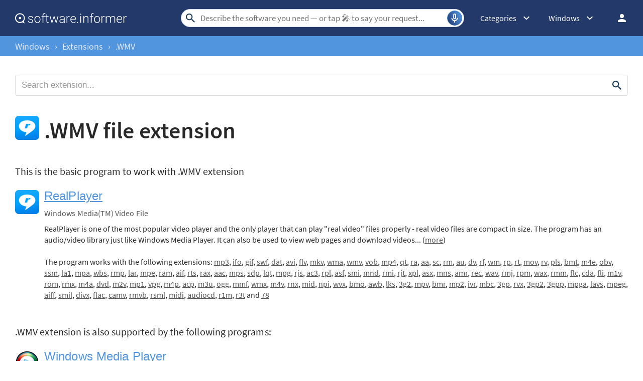

--- FILE ---
content_type: text/html; charset=utf-8
request_url: https://www.google.com/recaptcha/api2/aframe
body_size: 222
content:
<!DOCTYPE HTML><html><head><meta http-equiv="content-type" content="text/html; charset=UTF-8"></head><body><script nonce="8e0h4n6pm4_xTdlpi9_BDA">/** Anti-fraud and anti-abuse applications only. See google.com/recaptcha */ try{var clients={'sodar':'https://pagead2.googlesyndication.com/pagead/sodar?'};window.addEventListener("message",function(a){try{if(a.source===window.parent){var b=JSON.parse(a.data);var c=clients[b['id']];if(c){var d=document.createElement('img');d.src=c+b['params']+'&rc='+(localStorage.getItem("rc::a")?sessionStorage.getItem("rc::b"):"");window.document.body.appendChild(d);sessionStorage.setItem("rc::e",parseInt(sessionStorage.getItem("rc::e")||0)+1);localStorage.setItem("rc::h",'1768758015112');}}}catch(b){}});window.parent.postMessage("_grecaptcha_ready", "*");}catch(b){}</script></body></html>